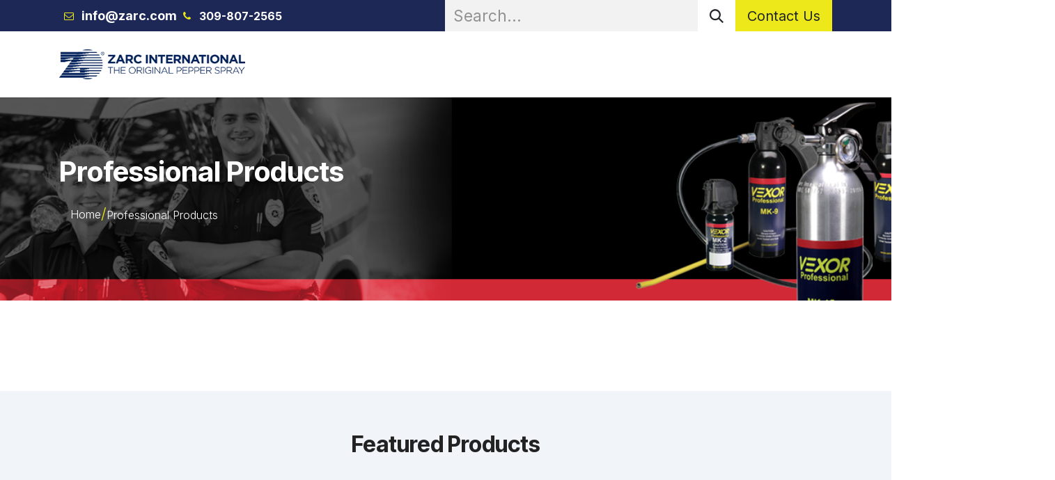

--- FILE ---
content_type: text/html; charset=utf-8
request_url: https://www.zarc.com/t-zarc-professional-pepper-sprays/oem-94/category/professional-products-vexor-professional-tactical-mk15-81
body_size: 6755
content:
<!DOCTYPE html>
<html lang="en-US" data-website-id="1" data-main-object="ir.ui.view(8173,)" data-add2cart-redirect="1">
    <head>
        <meta charset="utf-8"/>
        <meta http-equiv="X-UA-Compatible" content="IE=edge"/>
        <meta name="viewport" content="width=device-width, initial-scale=1"/>
        <meta name="generator" content="Odoo"/>
            
        <meta property="og:type" content="website"/>
        <meta property="og:title" content="Professional Products | Zarc International"/>
        <meta property="og:site_name" content="Zarc International"/>
        <meta property="og:url" content="https://www.zarc.com/t-zarc-professional-pepper-sprays/oem-94/category/professional-products-vexor-professional-tactical-mk15-81"/>
        <meta property="og:image" content="https://www.zarc.com/web/image/website/1/logo?unique=5f3a77e"/>
            
        <meta name="twitter:card" content="summary_large_image"/>
        <meta name="twitter:title" content="Professional Products | Zarc International"/>
        <meta name="twitter:image" content="https://www.zarc.com/web/image/website/1/logo/300x300?unique=5f3a77e"/>
        <meta name="twitter:site" content="@ZarcInt"/>
        
        <link rel="canonical" href="https://www.zarc.com/t-zarc-professional-pepper-sprays/oem-94/category/professional-products-vexor-professional-tactical-mk15-81"/>
        
        <link rel="preconnect" href="https://fonts.gstatic.com/" crossorigin=""/>
        <title>Professional Products | Zarc International</title>
        <link type="image/x-icon" rel="shortcut icon" href="/web/image/website/1/favicon?unique=5f3a77e"/>
        <link rel="preload" href="/web/static/src/libs/fontawesome/fonts/fontawesome-webfont.woff2?v=4.7.0" as="font" crossorigin=""/>
        <link type="text/css" rel="stylesheet" href="/web/assets/1/4b4a418/web.assets_frontend.min.css"/>
        <script id="web.layout.odooscript" type="text/javascript">
            var odoo = {
                csrf_token: "aa78946a23b988b33a0ef7b47a983fd115c77679o1800834823",
                debug: "",
            };
        </script>
        <script type="text/javascript">
            odoo.__session_info__ = {"is_admin": false, "is_system": false, "is_public": true, "is_internal_user": false, "is_website_user": true, "uid": null, "is_frontend": true, "profile_session": null, "profile_collectors": null, "profile_params": null, "show_effect": true, "currencies": {"6": {"symbol": "R$", "position": "before", "digits": [69, 2]}, "4": {"symbol": "$", "position": "after", "digits": [69, 2]}, "1": {"symbol": "\u20ac", "position": "after", "digits": [69, 2]}, "33": {"symbol": "$", "position": "before", "digits": [69, 2]}, "2": {"symbol": "$", "position": "before", "digits": [69, 2]}}, "quick_login": true, "bundle_params": {"lang": "en_US", "website_id": 1}, "test_mode": false, "websocket_worker_version": "18.0-7", "translationURL": "/website/translations", "cache_hashes": {"translations": "7ef60032642b7f5a005c0bb74129db893019b2bd"}, "recaptcha_public_key": "6LfLn_IqAAAAAAzIs8D_KeXwWG5fARpZtX7HvLtV", "geoip_country_code": "US", "geoip_phone_code": 1, "lang_url_code": "en"};
            if (!/(^|;\s)tz=/.test(document.cookie)) {
                const userTZ = Intl.DateTimeFormat().resolvedOptions().timeZone;
                document.cookie = `tz=${userTZ}; path=/`;
            }
        </script>
        <script type="text/javascript" defer="defer" src="/web/assets/1/3448475/web.assets_frontend_minimal.min.js" onerror="__odooAssetError=1"></script>
        <script type="text/javascript" defer="defer" data-src="/web/assets/1/d979cfd/web.assets_frontend_lazy.min.js" onerror="__odooAssetError=1"></script>
        
        <script async src="https://www.googletagmanager.com/gtag/js?id=G-RQB1K6815M"></script>
<script> 
  window.dataLayer = window.dataLayer || [];
  function gtag(){dataLayer.push(arguments);} 
  gtag('js', new Date()); 
  gtag('config', 'G-RQB1K6815M'); 
</script>
<!-- Mautic Tracking Code -->
<script>
    (function(w,d,t,u,n,a,m){w['MauticTrackingObject']=n;
        w[n]=w[n]||function(){(w[n].q=w[n].q||[]).push(arguments)},a=d.createElement(t),
        m=d.getElementsByTagName(t)[0];a.async=1;a.src=u;m.parentNode.insertBefore(a,m)
    })(window,document,'script','https://crm.zarcmarketing.com/mtc.js','mt');

    mt('send', 'pageview');
</script>
    </head>
    <body>



        <div id="wrapwrap" class="   ">
            <a class="o_skip_to_content btn btn-primary rounded-0 visually-hidden-focusable position-absolute start-0" href="#wrap">Skip to Content</a>
                <header id="top" data-anchor="true" data-name="Header" data-extra-items-toggle-aria-label="Extra items button" class="   o_hoverable_dropdown" style=" ">
                    
    <nav data-name="Navbar" aria-label="Main" class="navbar navbar-expand-lg navbar-light o_colored_level o_cc o_header_force_no_radius d-none d-lg-block p-0 shadow-sm rounded-0 ">
        

            <div id="o_main_nav" class="o_main_nav">
                <div aria-label="Top" class="o_header_sales_three_top o_header_hide_on_scroll position-relative border-bottom z-1 o_border_contrast">
                    <div class="container d-flex justify-content-between gap-3 h-100">
                        <ul class="navbar-nav align-items-center gap-3 py-1">
                            
                            
        <li class="flex-basis-0 flex-grow-1 flex-shrink-0">
                <div data-name="Text" class="s_text_block d-flex flex-column flex-lg-row gap-1 gap-lg-4 align-items-lg-center mx-auto">
                    <small class="d-flex align-items-center">
                        <i class="fa fa-envelope-o fa-fw fa-stack me-1 text-o-color-1" contenteditable="false"></i>
                        <strong><font class="text-o-color-4"><span style="font-size: 1.125rem;">info@zarc.com</span></font></strong></small>
                    <small class="d-flex align-items-center">
                        <i class="fa fa-phone fa-fw fa-stack me-1 text-o-color-1" contenteditable="false"></i><strong><font class="text-o-color-4"><span style="font-size: 1rem;">309-807-2565</span></font></strong></small>
                    <small class="d-flex align-items-center">
                        </small>
                </div>
        </li>
                        </ul>
                        <ul class="navbar-nav">
                            
                            
        <li class="">
    <form method="get" class="o_searchbar_form s_searchbar_input h-100 z-0" action="/website/search" data-snippet="s_searchbar_input">
            <div role="search" class="input-group h-100">
        <input type="search" name="search" class="search-query form-control oe_search_box border-0 border-start rounded-0 border-0 bg-light" placeholder="Search..." data-search-type="all" data-limit="5" data-display-image="true" data-display-description="true" data-display-extra-link="true" data-display-detail="true" data-order-by="name asc"/>
        <button type="submit" aria-label="Search" title="Search" class="btn oe_search_button rounded-0 bg-o-color-4">
            <i class="oi oi-search"></i>
        </button>
    </div>

            <input name="order" type="hidden" class="o_search_order_by" value="name asc"/>
            
    
        </form>
        </li>
                            
        <li class="">
            <div class="oe_structure oe_structure_solo d-flex h-100">
            <section class="oe_unremovable oe_unmovable s_text_block" data-snippet="s_text_block" data-name="Text">
                <div class="container h-100 h-100 h-100 h-100 h-100">
                        
                    <a href="/contactus" class="oe_unremovable btn btn-primary btn_cta w-100 w-100 w-100 w-100 d-flex align-items-center h-100 rounded-0 w-100 d-flex align-items-center h-100 rounded-0 d-flex align-items-center h-100 rounded-0 w-100 w-100 d-flex align-items-center h-100 rounded-0 d-flex align-items-center h-100 rounded-0">Contact Us</a></div>
                    </section>
                </div>
        </li>
                        </ul>
                    </div>
                </div>
                <div aria-label="Bottom" class="container d-flex align-items-center py-2">
                    
    <a data-name="Navbar Logo" href="/" class="navbar-brand logo me-4">
            
            <span role="img" aria-label="Logo of Zarc International" title="Zarc International"><img src="/web/image/website/1/logo/Zarc%20International?unique=5f3a77e" class="img img-fluid" width="95" height="40" alt="Zarc International" loading="lazy"/></span>
        </a>
    
                    <div class="ms-auto">
                        <ul class="o_header_sales_three_small_links navbar-nav justify-content-end align-items-center gap-2 w-100 o_header_separator">
                            
        
            <li class="position-relative divider d-none"></li> 
            <li class="o_wsale_my_cart  position-relative">
                <a href="/shop/cart" aria-label="eCommerce cart" class="nav-link d-flex flex-row-reverse align-items-center text-uppercase fw-bold">
                    <div class="d-contains">
                        <sup class="my_cart_quantity badge bg-primary top-0 d-block ms-2 d-none" data-order-id="">0</sup>
                    </div>
                    <span class="">My Cart</span>
                </a>
            </li>
        
        
            <li class="o_wsale_my_wish d-none position-relative o_wsale_my_wish_hide_empty">
                <a href="/shop/wishlist" class="nav-link d-flex flex-row-reverse align-items-center text-uppercase fw-bold">
                    <div class="d-contains">
                        <sup class="my_wish_quantity o_animate_blink badge bg-primary top-0 d-block ms-2">0</sup>
                    </div>
                    <span class="">Wishlist</span>
                </a>
            </li>
        
                            
            <li class="position-relative o_no_autohide_item">
                <a href="/web/login" class="nav-link fw-bold text-uppercase o_nav-link_secondary">Sign in</a>
            </li>
                            
        
        
                        </ul>
                        
    <ul role="menu" id="top_menu" class="nav navbar-nav top_menu o_menu_loading justify-content-end">
        

                            
    <li role="presentation" class="nav-item">
        <a role="menuitem" href="/t-zarc-personal-pepper-spray/55" class="nav-link ">
            <span>Personal Products</span>
        </a>
    </li>
    <li role="presentation" class="nav-item">
        <a role="menuitem" href="/t-zarc-professional-pepper-sprays/66" class="nav-link ">
            <span>Professional Products</span>
        </a>
    </li>
    <li role="presentation" class="nav-item">
        <a role="menuitem" href="/partner-with-us" class="nav-link ">
            <span>Partner With Us</span>
        </a>
    </li>
    <li role="presentation" class="nav-item">
        <a role="menuitem" href="/t-about" class="nav-link ">
            <span>About Us</span>
        </a>
    </li>
    <li role="presentation" class="nav-item">
        <a role="menuitem" href="/upcoming-events" class="nav-link ">
            <span>Upcoming Events</span>
        </a>
    </li>
    <li role="presentation" class="nav-item">
        <a role="menuitem" href="/zarc-notices" class="nav-link ">
            <span>Zarc Notices</span>
        </a>
    </li>
    <li role="presentation" class="nav-item">
        <a role="menuitem" href="/shot-show-promo-products" class="nav-link ">
            <span>Shot Show Promo Products</span>
        </a>
    </li>
                        
    </ul>
                    </div>
                </div>
            </div>
        
    </nav>
    <nav data-name="Navbar" aria-label="Mobile" class="navbar  navbar-light o_colored_level o_cc o_header_mobile d-block d-lg-none shadow-sm o_header_force_no_radius">
        

        <div class="o_main_nav container flex-wrap justify-content-between">
            
    <a data-name="Navbar Logo" href="/" class="navbar-brand logo ">
            
            <span role="img" aria-label="Logo of Zarc International" title="Zarc International"><img src="/web/image/website/1/logo/Zarc%20International?unique=5f3a77e" class="img img-fluid" width="95" height="40" alt="Zarc International" loading="lazy"/></span>
        </a>
    
            <ul class="o_header_mobile_buttons_wrap navbar-nav flex-row align-items-center gap-2 mb-0">
        
            <li class=" divider d-none"></li> 
            <li class="o_wsale_my_cart  ">
                <a href="/shop/cart" aria-label="eCommerce cart" class="o_navlink_background_hover btn position-relative rounded-circle border-0 p-1 text-reset">
                    <div class="">
                        <i class="fa fa-shopping-cart fa-stack o_editable_media"></i>
                        <sup class="my_cart_quantity badge bg-primary position-absolute top-0 end-0 mt-n1 me-n1 rounded-pill d-none" data-order-id="">0</sup>
                    </div>
                </a>
            </li>
        
        
            <li class="o_wsale_my_wish d-none  o_wsale_my_wish_hide_empty">
                <a href="/shop/wishlist" class="o_navlink_background_hover btn position-relative rounded-circle border-0 p-1 text-reset">
                    <div class="">
                        <i class="fa fa-1x fa-heart fa-stack o_editable_media"></i>
                        <sup class="my_wish_quantity o_animate_blink badge bg-primary position-absolute top-0 end-0 mt-n1 me-n1">0</sup>
                    </div>
                </a>
            </li>
        
                <li class="o_not_editable">
                    <button class="nav-link btn me-auto p-2" type="button" data-bs-toggle="offcanvas" data-bs-target="#top_menu_collapse_mobile" aria-controls="top_menu_collapse_mobile" aria-expanded="false" aria-label="Toggle navigation">
                        <span class="navbar-toggler-icon"></span>
                    </button>
                </li>
            </ul>
            <div id="top_menu_collapse_mobile" class="offcanvas offcanvas-end o_navbar_mobile">
                <div class="offcanvas-header justify-content-end o_not_editable">
                    <button type="button" class="nav-link btn-close" data-bs-dismiss="offcanvas" aria-label="Close"></button>
                </div>
                <div class="offcanvas-body d-flex flex-column justify-content-between h-100 w-100">
                    <ul class="navbar-nav">
                        
                        
        <li class="">
    <form method="get" class="o_searchbar_form s_searchbar_input " action="/website/search" data-snippet="s_searchbar_input">
            <div role="search" class="input-group mb-3">
        <input type="search" name="search" class="search-query form-control oe_search_box rounded-start-pill text-bg-light ps-3 border-0 bg-light" placeholder="Search..." data-search-type="all" data-limit="0" data-display-image="true" data-display-description="true" data-display-extra-link="true" data-display-detail="true" data-order-by="name asc"/>
        <button type="submit" aria-label="Search" title="Search" class="btn oe_search_button rounded-end-pill bg-o-color-3 pe-3">
            <i class="oi oi-search"></i>
        </button>
    </div>

            <input name="order" type="hidden" class="o_search_order_by" value="name asc"/>
            
    
        </form>
        </li>
                        
    <ul role="menu" class="nav navbar-nav top_menu  ">
        

                            
    <li role="presentation" class="nav-item">
        <a role="menuitem" href="/t-zarc-personal-pepper-spray/55" class="nav-link ">
            <span>Personal Products</span>
        </a>
    </li>
    <li role="presentation" class="nav-item">
        <a role="menuitem" href="/t-zarc-professional-pepper-sprays/66" class="nav-link ">
            <span>Professional Products</span>
        </a>
    </li>
    <li role="presentation" class="nav-item">
        <a role="menuitem" href="/partner-with-us" class="nav-link ">
            <span>Partner With Us</span>
        </a>
    </li>
    <li role="presentation" class="nav-item">
        <a role="menuitem" href="/t-about" class="nav-link ">
            <span>About Us</span>
        </a>
    </li>
    <li role="presentation" class="nav-item">
        <a role="menuitem" href="/upcoming-events" class="nav-link ">
            <span>Upcoming Events</span>
        </a>
    </li>
    <li role="presentation" class="nav-item">
        <a role="menuitem" href="/zarc-notices" class="nav-link ">
            <span>Zarc Notices</span>
        </a>
    </li>
    <li role="presentation" class="nav-item">
        <a role="menuitem" href="/shot-show-promo-products" class="nav-link ">
            <span>Shot Show Promo Products</span>
        </a>
    </li>
                        
    </ul>
                        
        <li class="">
                <div data-name="Text" class="s_text_block d-flex flex-column flex-lg-row gap-1 gap-lg-4 align-items-lg-center mt-2 border-top pt-2 o_border_contrast">
                    <small class="d-flex align-items-center">
                        <i class="fa fa-envelope-o fa-fw fa-stack me-1 text-o-color-1" contenteditable="false"></i>
                        <strong><font class="text-o-color-4"><span style="font-size: 1.125rem;">info@zarc.com</span></font></strong></small>
                    <small class="d-flex align-items-center">
                        <i class="fa fa-phone fa-fw fa-stack me-1 text-o-color-1" contenteditable="false"></i><strong><font class="text-o-color-4"><span style="font-size: 1rem;">309-807-2565</span></font></strong></small>
                    <small class="d-flex align-items-center">
                        </small>
                </div>
        </li>
                        
                    </ul>
                    <ul class="navbar-nav gap-2 mt-3 w-100">
                        
                        
            <li class=" o_no_autohide_item">
                <a href="/web/login" class="nav-link o_nav_link_btn w-100 border text-center">Sign in</a>
            </li>
                        
        
        
                        
        <li class="">
            <div class="oe_structure oe_structure_solo ">
            <section class="oe_unremovable oe_unmovable s_text_block" data-snippet="s_text_block" data-name="Text">
                <div class="container h-100 h-100 h-100 h-100">
                        
                    <a href="/contactus" class="oe_unremovable btn btn-primary btn_cta w-100 w-100 w-100 w-100 d-flex align-items-center h-100 rounded-0 w-100 d-flex align-items-center h-100 rounded-0 d-flex align-items-center h-100 rounded-0 w-100 w-100 d-flex align-items-center h-100 rounded-0 w-100">Contact Us</a></div>
                    </section>
                </div>
        </li>
                    </ul>
                </div>
            </div>
        </div>
    
    </nav>
    
        </header>
                <main>
                    
                <div id="wrap">
                    <section class="page-title" style="background-image:url(/ssi_website/static/src/img/zarc/Professional_landing_banner.png)">
                        <div class="container">
                            <h1 class="brandcum_title">
                                <span>
                                    Professional Products
                                </span>
                            </h1>
                            <ul class="breadcrumb">
                                <li>
                                    <a href="/">Home</a>
                                </li>
                                <li class="active">
                                    <a href="#">Professional Products</a>
                                </li>
                            </ul>
                        </div>
                    </section>
                    <div class="oe_structure"></div>
                        <div class="oe_structure">
                                <section class="professional-product-description-section">
                                    <div class="container">
                                        <div class="row">
                                            <div class="col-12">
                                                <div class="personal-product-description">
                                                    <p></p>
                                                </div>
                                            </div>
                                        </div>
                                    </div>
                                </section>
                                <section class="personal-product-section professional-product-section">
                                    <div class="container">
                                        <div class="row">
                                            <div class="col-12">
                                                <div class="product-heading-main">
                                                    <h2>Featured Products</h2>
                                                </div>
                                            </div>
                                        </div>
                                        <div class="row">
                                        </div>
                                    </div>
                                </section>
                        </div>
                        <div class="oe_structure"></div>
                </div>
            
        <div id="o_shared_blocks" class="oe_unremovable"></div>
                </main>
                <footer id="bottom" data-anchor="true" data-name="Footer" class="o_footer o_colored_level o_cc ">
                    <div id="footer" class="oe_structure oe_structure_solo">
            <section class="s_text_block pb16 pt40" data-snippet="s_text_block" data-name="Text">
                <div class="container">
                    <div class="row">
                        <div class="col-lg-2 pb16 o_colored_level">
                            <p><a href="https://zarcinc-odoo16-qc-16-18191197.dev.odoo.com/"><img src="/web/image/86379-08bfa64f/Zarc%20International%20%281%29.svg" alt="" class="img-fluid img o_we_custom_image" data-mimetype="image/svg+xml" data-original-id="86379" data-original-src="/web/image/86379-08bfa64f/Zarc%20International%20%281%29.svg" data-mimetype-before-conversion="image/svg+xml" loading="lazy"/></a></p><p><span class="o_small-fs">Zarc International, Inc.™ is the leading manufacturer of pepper sprays for law enforcement as well as consumers. For nearly 40 years, Zarc™ has been the leading provider of pepper spray for law enforcement plus the military—in the U.S. and worldwide.</span></p><p>

</p>
                        </div>
                        <div class="col-lg-2 pb16 o_colored_level">
                            <h5>
Policies</h5><ul><li><span class="o_small-fs"><a href="/t-faq"><font class="text-o-color-3">FAQ's</font></a></span></li><li><span class="o_small-fs"><a href="/t-returns"><font class="text-o-color-3">Return Policy</font></a></span></li><li><span class="o_small-fs"><a href="/t-privacy"><font class="text-o-color-3">Privacy Policy</font></a></span></li><li><span class="o_small-fs"><a href="/t-quality"><font class="text-o-color-3">Quality Policy</font></a></span></li><li><span class="o_small-fs"><a href="/slides"><font class="text-o-color-3">Courses</font></a></span>

</li></ul>
                        </div>
                        <div class="col-lg-2 pb16 o_colored_level">
                            <h5>
Categories</h5><ul><li><span class="o_small-fs"><a href="/shop/category/professional-products-66"><font class="text-o-color-3">Professional</font></a></span></li><li><span class="o_small-fs"><a href="/shop/category/personal-products-55"><font class="text-o-color-3">Personal</font></a></span></li><li><span class="o_small-fs"><a href="/training-and-certification"><font class="text-o-color-3">OC Certification</font></a></span></li><li><span class="o_small-fs"><a href="/slides/slide/section-3-safety-and-first-aid-34"><font class="text-o-color-3">First Aid</font></a></span></li><li><span class="o_small-fs"><a href="/shop/category/professional-products-accessories-and-gear-70"><font class="text-o-color-3">Duty Gear</font></a></span>

</li></ul>
                        </div>
                        <div class="col-lg-3 pb16 o_colored_level">
                            <h5>
Zarc Inc</h5><ul><li><span class="o_small-fs"><a href="/contactus"><font class="text-o-color-3">Contact Us</font></a></span></li><li><span class="o_small-fs"><a href="/t-about"><font class="text-o-color-3">About Us</font></a></span></li><li><span class="o_small-fs"><a href="/pepperspraylaws"><font class="text-o-color-3">Pepper Spray Laws</font></a></span></li>
            <li>
                <span class="o_small-fs">
                    <a href="/stungunlaws"><font class="text-o-color-3">Stun Gun Laws</font></a>
                </span>
            </li>
            <li>
                <span class="o_small-fs">
                    <a href="/projectilelaws"><font class="text-o-color-3">Launchers and Projectile Laws</font></a>
                </span>
            </li>
            <li>
                <span class="o_small-fs">
                    <a href="/upcoming-events"><font class="text-o-color-3" style="display: inline-block;">Up Coming Events</font></a></span></li><li><span class="o_small-fs"><a href="/activate"><font class="text-o-color-3">Product Registration</font></a></span></li><li><span class="o_small-fs"><a href="/t-pepper-spray-history"><font class="text-o-color-3">Pepper Spray History</font></a></span>

</li></ul>
                        </div>
                        <div class="col-lg-3 pb16 o_colored_level">
                            <ul><li><span class="o_small-fs">For any queries call on<br/></span><a href="tel:309-807-2565"><i><span class="fa fa-phone"></span></i></a><span class="o_small-fs"><a href="tel:309-807-2565"><font class="text-o-color-1">&nbsp; </font><span class="h5-fs"><font class="text-o-color-1">309-807-2565</font></span></a></span></li><li><i><span class="fa fa-location-arrow text-o-color-1"></span>&nbsp;&nbsp;</i><span class="o_small-fs">Physical: 529 South Petri Drive | Mailing: PO Box 108&nbsp;,&nbsp;Minonk&nbsp;-&nbsp;61760&nbsp;,&nbsp;Illinois&nbsp;,&nbsp;United States</span></li><li><a href="mailto:info@zarc.com"><i><span class="fa fa-envelope-o text-o-color-1"></span></i></a><span class="o_small-fs"><a href="mailto:info@zarc.com">&nbsp;&nbsp;<font class="text-o-color-3">info@zarc.com</font></a></span></li><li><a href="https://zarcinc-odoo16-qc-16-18191197.dev.odoo.com/#"><i><span class="fa fa-phone text-o-color-1"></span></i></a><span class="o_small-fs"><a href="https://zarcinc-odoo16-qc-16-18191197.dev.odoo.com/#">&nbsp;&nbsp;<font class="text-o-color-3">1-(309) 807-2565</font></a></span></li><li><i><span class="fa fa-clock-o text-o-color-1"></span>&nbsp;&nbsp;</i><span class="o_small-fs">Monday to Friday: 9 am to 5 pm (Central Time)</span></li></ul><p>

</p>
                        </div>
                    </div>
                </div>
            </section>
        </div>
    <div class="o_footer_copyright o_colored_level o_cc" data-name="Copyright">
                        <div class="container py-3">
                            <div class="row">
                                <div class="col-sm text-center text-sm-start text-muted">
                                    <span class="o_footer_copyright_name me-2">
Zarc International Inc. Copyright © 2025 All Rights Reserved.

</span>
    </div>
                                <div class="col-sm text-center text-sm-end o_not_editable">
        <div class="o_brand_promotion">
            </div>
                                </div>
                            </div>
                        </div>
                    </div>
                </footer>
            </div>
        
        </body>
</html>

--- FILE ---
content_type: image/svg+xml; charset=utf-8
request_url: https://www.zarc.com/web/image/86379-08bfa64f/Zarc%20International%20%281%29.svg
body_size: 5554
content:
<svg width="300" height="45" viewBox="0 0 300 45" fill="none" xmlns="http://www.w3.org/2000/svg" xmlns:xlink="http://www.w3.org/1999/xlink">
<rect width="300" height="45" fill="url(#pattern0)"/>
<defs>
<pattern id="pattern0" patternContentUnits="objectBoundingBox" width="1" height="1">
<use xlink:href="#image0_355_1189" transform="scale(0.00333333 0.0222222)"/>
</pattern>
<image id="image0_355_1189" width="300" height="45" xlink:href="[data-uri]"/>
</defs>
</svg>
